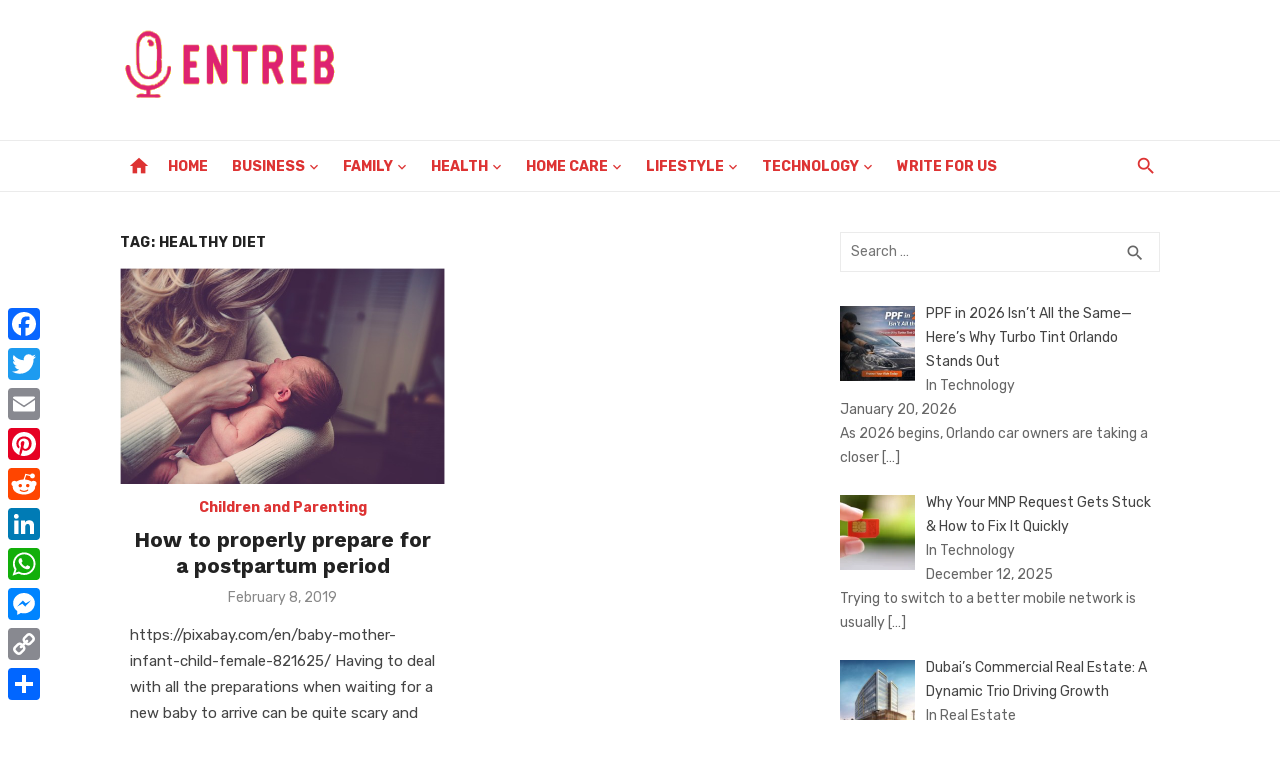

--- FILE ---
content_type: text/html; charset=UTF-8
request_url: https://entreb.com/tag/healthy-diet/
body_size: 16617
content:
<!DOCTYPE html>
<html lang="en-US">
<head>
	<meta charset="UTF-8">
	<meta name="viewport" content="width=device-width, initial-scale=1">
	<link rel="profile" href="https://gmpg.org/xfn/11">
		<meta name='robots' content='index, follow, max-image-preview:large, max-snippet:-1, max-video-preview:-1' />

	<!-- This site is optimized with the Yoast SEO plugin v26.7 - https://yoast.com/wordpress/plugins/seo/ -->
	<title>healthy diet Archives - Entreb.com</title>
	<link rel="canonical" href="https://entreb.com/tag/healthy-diet/" />
	<meta property="og:locale" content="en_US" />
	<meta property="og:type" content="article" />
	<meta property="og:title" content="healthy diet Archives - Entreb.com" />
	<meta property="og:url" content="https://entreb.com/tag/healthy-diet/" />
	<meta property="og:site_name" content="Entreb.com" />
	<meta name="twitter:card" content="summary_large_image" />
	<script type="application/ld+json" class="yoast-schema-graph">{"@context":"https://schema.org","@graph":[{"@type":"CollectionPage","@id":"https://entreb.com/tag/healthy-diet/","url":"https://entreb.com/tag/healthy-diet/","name":"healthy diet Archives - Entreb.com","isPartOf":{"@id":"https://entreb.com/#website"},"primaryImageOfPage":{"@id":"https://entreb.com/tag/healthy-diet/#primaryimage"},"image":{"@id":"https://entreb.com/tag/healthy-diet/#primaryimage"},"thumbnailUrl":"https://entreb.com/wp-content/uploads/2019/02/Screen-Shot-2019-02-08-at-2.05.04-PM.png","breadcrumb":{"@id":"https://entreb.com/tag/healthy-diet/#breadcrumb"},"inLanguage":"en-US"},{"@type":"ImageObject","inLanguage":"en-US","@id":"https://entreb.com/tag/healthy-diet/#primaryimage","url":"https://entreb.com/wp-content/uploads/2019/02/Screen-Shot-2019-02-08-at-2.05.04-PM.png","contentUrl":"https://entreb.com/wp-content/uploads/2019/02/Screen-Shot-2019-02-08-at-2.05.04-PM.png","width":587,"height":391,"caption":"How to properly prepare for a postpartum period"},{"@type":"BreadcrumbList","@id":"https://entreb.com/tag/healthy-diet/#breadcrumb","itemListElement":[{"@type":"ListItem","position":1,"name":"Home","item":"https://entreb.com/"},{"@type":"ListItem","position":2,"name":"healthy diet"}]},{"@type":"WebSite","@id":"https://entreb.com/#website","url":"https://entreb.com/","name":"Entreb.com","description":"","publisher":{"@id":"https://entreb.com/#organization"},"potentialAction":[{"@type":"SearchAction","target":{"@type":"EntryPoint","urlTemplate":"https://entreb.com/?s={search_term_string}"},"query-input":{"@type":"PropertyValueSpecification","valueRequired":true,"valueName":"search_term_string"}}],"inLanguage":"en-US"},{"@type":"Organization","@id":"https://entreb.com/#organization","name":"Entreb.com","url":"https://entreb.com/","logo":{"@type":"ImageObject","inLanguage":"en-US","@id":"https://entreb.com/#/schema/logo/image/","url":"https://entreb.com/wp-content/uploads/2024/08/entreb-logo-1.png","contentUrl":"https://entreb.com/wp-content/uploads/2024/08/entreb-logo-1.png","width":251,"height":86,"caption":"Entreb.com"},"image":{"@id":"https://entreb.com/#/schema/logo/image/"}}]}</script>
	<!-- / Yoast SEO plugin. -->


<link rel='dns-prefetch' href='//static.addtoany.com' />
<link rel='dns-prefetch' href='//fonts.googleapis.com' />
<link href='https://fonts.gstatic.com' crossorigin rel='preconnect' />
<link rel="alternate" type="application/rss+xml" title="Entreb.com &raquo; Feed" href="https://entreb.com/feed/" />
<script type="af713a18f1f113ccebdb9a95-text/javascript" id="wpp-js" src="https://entreb.com/wp-content/plugins/wordpress-popular-posts/assets/js/wpp.min.js?ver=7.3.6" data-sampling="0" data-sampling-rate="100" data-api-url="https://entreb.com/wp-json/wordpress-popular-posts" data-post-id="0" data-token="96d3407be8" data-lang="0" data-debug="0"></script>
<link rel="alternate" type="application/rss+xml" title="Entreb.com &raquo; healthy diet Tag Feed" href="https://entreb.com/tag/healthy-diet/feed/" />
<style id='wp-img-auto-sizes-contain-inline-css' type='text/css'>
img:is([sizes=auto i],[sizes^="auto," i]){contain-intrinsic-size:3000px 1500px}
/*# sourceURL=wp-img-auto-sizes-contain-inline-css */
</style>
<style id='wp-emoji-styles-inline-css' type='text/css'>

	img.wp-smiley, img.emoji {
		display: inline !important;
		border: none !important;
		box-shadow: none !important;
		height: 1em !important;
		width: 1em !important;
		margin: 0 0.07em !important;
		vertical-align: -0.1em !important;
		background: none !important;
		padding: 0 !important;
	}
/*# sourceURL=wp-emoji-styles-inline-css */
</style>
<style id='wp-block-library-inline-css' type='text/css'>
:root{--wp-block-synced-color:#7a00df;--wp-block-synced-color--rgb:122,0,223;--wp-bound-block-color:var(--wp-block-synced-color);--wp-editor-canvas-background:#ddd;--wp-admin-theme-color:#007cba;--wp-admin-theme-color--rgb:0,124,186;--wp-admin-theme-color-darker-10:#006ba1;--wp-admin-theme-color-darker-10--rgb:0,107,160.5;--wp-admin-theme-color-darker-20:#005a87;--wp-admin-theme-color-darker-20--rgb:0,90,135;--wp-admin-border-width-focus:2px}@media (min-resolution:192dpi){:root{--wp-admin-border-width-focus:1.5px}}.wp-element-button{cursor:pointer}:root .has-very-light-gray-background-color{background-color:#eee}:root .has-very-dark-gray-background-color{background-color:#313131}:root .has-very-light-gray-color{color:#eee}:root .has-very-dark-gray-color{color:#313131}:root .has-vivid-green-cyan-to-vivid-cyan-blue-gradient-background{background:linear-gradient(135deg,#00d084,#0693e3)}:root .has-purple-crush-gradient-background{background:linear-gradient(135deg,#34e2e4,#4721fb 50%,#ab1dfe)}:root .has-hazy-dawn-gradient-background{background:linear-gradient(135deg,#faaca8,#dad0ec)}:root .has-subdued-olive-gradient-background{background:linear-gradient(135deg,#fafae1,#67a671)}:root .has-atomic-cream-gradient-background{background:linear-gradient(135deg,#fdd79a,#004a59)}:root .has-nightshade-gradient-background{background:linear-gradient(135deg,#330968,#31cdcf)}:root .has-midnight-gradient-background{background:linear-gradient(135deg,#020381,#2874fc)}:root{--wp--preset--font-size--normal:16px;--wp--preset--font-size--huge:42px}.has-regular-font-size{font-size:1em}.has-larger-font-size{font-size:2.625em}.has-normal-font-size{font-size:var(--wp--preset--font-size--normal)}.has-huge-font-size{font-size:var(--wp--preset--font-size--huge)}.has-text-align-center{text-align:center}.has-text-align-left{text-align:left}.has-text-align-right{text-align:right}.has-fit-text{white-space:nowrap!important}#end-resizable-editor-section{display:none}.aligncenter{clear:both}.items-justified-left{justify-content:flex-start}.items-justified-center{justify-content:center}.items-justified-right{justify-content:flex-end}.items-justified-space-between{justify-content:space-between}.screen-reader-text{border:0;clip-path:inset(50%);height:1px;margin:-1px;overflow:hidden;padding:0;position:absolute;width:1px;word-wrap:normal!important}.screen-reader-text:focus{background-color:#ddd;clip-path:none;color:#444;display:block;font-size:1em;height:auto;left:5px;line-height:normal;padding:15px 23px 14px;text-decoration:none;top:5px;width:auto;z-index:100000}html :where(.has-border-color){border-style:solid}html :where([style*=border-top-color]){border-top-style:solid}html :where([style*=border-right-color]){border-right-style:solid}html :where([style*=border-bottom-color]){border-bottom-style:solid}html :where([style*=border-left-color]){border-left-style:solid}html :where([style*=border-width]){border-style:solid}html :where([style*=border-top-width]){border-top-style:solid}html :where([style*=border-right-width]){border-right-style:solid}html :where([style*=border-bottom-width]){border-bottom-style:solid}html :where([style*=border-left-width]){border-left-style:solid}html :where(img[class*=wp-image-]){height:auto;max-width:100%}:where(figure){margin:0 0 1em}html :where(.is-position-sticky){--wp-admin--admin-bar--position-offset:var(--wp-admin--admin-bar--height,0px)}@media screen and (max-width:600px){html :where(.is-position-sticky){--wp-admin--admin-bar--position-offset:0px}}

/*# sourceURL=wp-block-library-inline-css */
</style><style id='global-styles-inline-css' type='text/css'>
:root{--wp--preset--aspect-ratio--square: 1;--wp--preset--aspect-ratio--4-3: 4/3;--wp--preset--aspect-ratio--3-4: 3/4;--wp--preset--aspect-ratio--3-2: 3/2;--wp--preset--aspect-ratio--2-3: 2/3;--wp--preset--aspect-ratio--16-9: 16/9;--wp--preset--aspect-ratio--9-16: 9/16;--wp--preset--color--black: #000000;--wp--preset--color--cyan-bluish-gray: #abb8c3;--wp--preset--color--white: #ffffff;--wp--preset--color--pale-pink: #f78da7;--wp--preset--color--vivid-red: #cf2e2e;--wp--preset--color--luminous-vivid-orange: #ff6900;--wp--preset--color--luminous-vivid-amber: #fcb900;--wp--preset--color--light-green-cyan: #7bdcb5;--wp--preset--color--vivid-green-cyan: #00d084;--wp--preset--color--pale-cyan-blue: #8ed1fc;--wp--preset--color--vivid-cyan-blue: #0693e3;--wp--preset--color--vivid-purple: #9b51e0;--wp--preset--color--dark-gray: #222222;--wp--preset--color--medium-gray: #444444;--wp--preset--color--light-gray: #888888;--wp--preset--color--accent: #dd3333;--wp--preset--gradient--vivid-cyan-blue-to-vivid-purple: linear-gradient(135deg,rgb(6,147,227) 0%,rgb(155,81,224) 100%);--wp--preset--gradient--light-green-cyan-to-vivid-green-cyan: linear-gradient(135deg,rgb(122,220,180) 0%,rgb(0,208,130) 100%);--wp--preset--gradient--luminous-vivid-amber-to-luminous-vivid-orange: linear-gradient(135deg,rgb(252,185,0) 0%,rgb(255,105,0) 100%);--wp--preset--gradient--luminous-vivid-orange-to-vivid-red: linear-gradient(135deg,rgb(255,105,0) 0%,rgb(207,46,46) 100%);--wp--preset--gradient--very-light-gray-to-cyan-bluish-gray: linear-gradient(135deg,rgb(238,238,238) 0%,rgb(169,184,195) 100%);--wp--preset--gradient--cool-to-warm-spectrum: linear-gradient(135deg,rgb(74,234,220) 0%,rgb(151,120,209) 20%,rgb(207,42,186) 40%,rgb(238,44,130) 60%,rgb(251,105,98) 80%,rgb(254,248,76) 100%);--wp--preset--gradient--blush-light-purple: linear-gradient(135deg,rgb(255,206,236) 0%,rgb(152,150,240) 100%);--wp--preset--gradient--blush-bordeaux: linear-gradient(135deg,rgb(254,205,165) 0%,rgb(254,45,45) 50%,rgb(107,0,62) 100%);--wp--preset--gradient--luminous-dusk: linear-gradient(135deg,rgb(255,203,112) 0%,rgb(199,81,192) 50%,rgb(65,88,208) 100%);--wp--preset--gradient--pale-ocean: linear-gradient(135deg,rgb(255,245,203) 0%,rgb(182,227,212) 50%,rgb(51,167,181) 100%);--wp--preset--gradient--electric-grass: linear-gradient(135deg,rgb(202,248,128) 0%,rgb(113,206,126) 100%);--wp--preset--gradient--midnight: linear-gradient(135deg,rgb(2,3,129) 0%,rgb(40,116,252) 100%);--wp--preset--font-size--small: 14px;--wp--preset--font-size--medium: 18px;--wp--preset--font-size--large: 20px;--wp--preset--font-size--x-large: 32px;--wp--preset--font-size--normal: 16px;--wp--preset--font-size--larger: 24px;--wp--preset--font-size--huge: 48px;--wp--preset--spacing--20: 0.44rem;--wp--preset--spacing--30: 0.67rem;--wp--preset--spacing--40: 1rem;--wp--preset--spacing--50: 1.5rem;--wp--preset--spacing--60: 2.25rem;--wp--preset--spacing--70: 3.38rem;--wp--preset--spacing--80: 5.06rem;--wp--preset--shadow--natural: 6px 6px 9px rgba(0, 0, 0, 0.2);--wp--preset--shadow--deep: 12px 12px 50px rgba(0, 0, 0, 0.4);--wp--preset--shadow--sharp: 6px 6px 0px rgba(0, 0, 0, 0.2);--wp--preset--shadow--outlined: 6px 6px 0px -3px rgb(255, 255, 255), 6px 6px rgb(0, 0, 0);--wp--preset--shadow--crisp: 6px 6px 0px rgb(0, 0, 0);}:root { --wp--style--global--content-size: 760px;--wp--style--global--wide-size: 1140px; }:where(body) { margin: 0; }.wp-site-blocks > .alignleft { float: left; margin-right: 2em; }.wp-site-blocks > .alignright { float: right; margin-left: 2em; }.wp-site-blocks > .aligncenter { justify-content: center; margin-left: auto; margin-right: auto; }:where(.wp-site-blocks) > * { margin-block-start: 20px; margin-block-end: 0; }:where(.wp-site-blocks) > :first-child { margin-block-start: 0; }:where(.wp-site-blocks) > :last-child { margin-block-end: 0; }:root { --wp--style--block-gap: 20px; }:root :where(.is-layout-flow) > :first-child{margin-block-start: 0;}:root :where(.is-layout-flow) > :last-child{margin-block-end: 0;}:root :where(.is-layout-flow) > *{margin-block-start: 20px;margin-block-end: 0;}:root :where(.is-layout-constrained) > :first-child{margin-block-start: 0;}:root :where(.is-layout-constrained) > :last-child{margin-block-end: 0;}:root :where(.is-layout-constrained) > *{margin-block-start: 20px;margin-block-end: 0;}:root :where(.is-layout-flex){gap: 20px;}:root :where(.is-layout-grid){gap: 20px;}.is-layout-flow > .alignleft{float: left;margin-inline-start: 0;margin-inline-end: 2em;}.is-layout-flow > .alignright{float: right;margin-inline-start: 2em;margin-inline-end: 0;}.is-layout-flow > .aligncenter{margin-left: auto !important;margin-right: auto !important;}.is-layout-constrained > .alignleft{float: left;margin-inline-start: 0;margin-inline-end: 2em;}.is-layout-constrained > .alignright{float: right;margin-inline-start: 2em;margin-inline-end: 0;}.is-layout-constrained > .aligncenter{margin-left: auto !important;margin-right: auto !important;}.is-layout-constrained > :where(:not(.alignleft):not(.alignright):not(.alignfull)){max-width: var(--wp--style--global--content-size);margin-left: auto !important;margin-right: auto !important;}.is-layout-constrained > .alignwide{max-width: var(--wp--style--global--wide-size);}body .is-layout-flex{display: flex;}.is-layout-flex{flex-wrap: wrap;align-items: center;}.is-layout-flex > :is(*, div){margin: 0;}body .is-layout-grid{display: grid;}.is-layout-grid > :is(*, div){margin: 0;}body{color: #444;font-family: Rubik, -apple-system, BlinkMacSystemFont, Segoe UI, Roboto, Oxygen-Sans, Ubuntu, Cantarell, Helvetica Neue, sans-serif;font-size: 16px;line-height: 1.75;padding-top: 0px;padding-right: 0px;padding-bottom: 0px;padding-left: 0px;}a:where(:not(.wp-element-button)){text-decoration: underline;}h1, h2, h3, h4, h5, h6{color: #222;font-family: Work Sans, -apple-system, BlinkMacSystemFont, Segoe UI, Roboto, Oxygen-Sans, Ubuntu, Cantarell, Helvetica Neue, sans-serif;}:root :where(.wp-element-button, .wp-block-button__link){background-color: #222;border-radius: 2px;border-width: 0;color: #fff;font-family: inherit;font-size: inherit;font-style: inherit;font-weight: inherit;letter-spacing: inherit;line-height: inherit;padding-top: 6px;padding-right: 20px;padding-bottom: 6px;padding-left: 20px;text-decoration: none;text-transform: inherit;}.has-black-color{color: var(--wp--preset--color--black) !important;}.has-cyan-bluish-gray-color{color: var(--wp--preset--color--cyan-bluish-gray) !important;}.has-white-color{color: var(--wp--preset--color--white) !important;}.has-pale-pink-color{color: var(--wp--preset--color--pale-pink) !important;}.has-vivid-red-color{color: var(--wp--preset--color--vivid-red) !important;}.has-luminous-vivid-orange-color{color: var(--wp--preset--color--luminous-vivid-orange) !important;}.has-luminous-vivid-amber-color{color: var(--wp--preset--color--luminous-vivid-amber) !important;}.has-light-green-cyan-color{color: var(--wp--preset--color--light-green-cyan) !important;}.has-vivid-green-cyan-color{color: var(--wp--preset--color--vivid-green-cyan) !important;}.has-pale-cyan-blue-color{color: var(--wp--preset--color--pale-cyan-blue) !important;}.has-vivid-cyan-blue-color{color: var(--wp--preset--color--vivid-cyan-blue) !important;}.has-vivid-purple-color{color: var(--wp--preset--color--vivid-purple) !important;}.has-dark-gray-color{color: var(--wp--preset--color--dark-gray) !important;}.has-medium-gray-color{color: var(--wp--preset--color--medium-gray) !important;}.has-light-gray-color{color: var(--wp--preset--color--light-gray) !important;}.has-accent-color{color: var(--wp--preset--color--accent) !important;}.has-black-background-color{background-color: var(--wp--preset--color--black) !important;}.has-cyan-bluish-gray-background-color{background-color: var(--wp--preset--color--cyan-bluish-gray) !important;}.has-white-background-color{background-color: var(--wp--preset--color--white) !important;}.has-pale-pink-background-color{background-color: var(--wp--preset--color--pale-pink) !important;}.has-vivid-red-background-color{background-color: var(--wp--preset--color--vivid-red) !important;}.has-luminous-vivid-orange-background-color{background-color: var(--wp--preset--color--luminous-vivid-orange) !important;}.has-luminous-vivid-amber-background-color{background-color: var(--wp--preset--color--luminous-vivid-amber) !important;}.has-light-green-cyan-background-color{background-color: var(--wp--preset--color--light-green-cyan) !important;}.has-vivid-green-cyan-background-color{background-color: var(--wp--preset--color--vivid-green-cyan) !important;}.has-pale-cyan-blue-background-color{background-color: var(--wp--preset--color--pale-cyan-blue) !important;}.has-vivid-cyan-blue-background-color{background-color: var(--wp--preset--color--vivid-cyan-blue) !important;}.has-vivid-purple-background-color{background-color: var(--wp--preset--color--vivid-purple) !important;}.has-dark-gray-background-color{background-color: var(--wp--preset--color--dark-gray) !important;}.has-medium-gray-background-color{background-color: var(--wp--preset--color--medium-gray) !important;}.has-light-gray-background-color{background-color: var(--wp--preset--color--light-gray) !important;}.has-accent-background-color{background-color: var(--wp--preset--color--accent) !important;}.has-black-border-color{border-color: var(--wp--preset--color--black) !important;}.has-cyan-bluish-gray-border-color{border-color: var(--wp--preset--color--cyan-bluish-gray) !important;}.has-white-border-color{border-color: var(--wp--preset--color--white) !important;}.has-pale-pink-border-color{border-color: var(--wp--preset--color--pale-pink) !important;}.has-vivid-red-border-color{border-color: var(--wp--preset--color--vivid-red) !important;}.has-luminous-vivid-orange-border-color{border-color: var(--wp--preset--color--luminous-vivid-orange) !important;}.has-luminous-vivid-amber-border-color{border-color: var(--wp--preset--color--luminous-vivid-amber) !important;}.has-light-green-cyan-border-color{border-color: var(--wp--preset--color--light-green-cyan) !important;}.has-vivid-green-cyan-border-color{border-color: var(--wp--preset--color--vivid-green-cyan) !important;}.has-pale-cyan-blue-border-color{border-color: var(--wp--preset--color--pale-cyan-blue) !important;}.has-vivid-cyan-blue-border-color{border-color: var(--wp--preset--color--vivid-cyan-blue) !important;}.has-vivid-purple-border-color{border-color: var(--wp--preset--color--vivid-purple) !important;}.has-dark-gray-border-color{border-color: var(--wp--preset--color--dark-gray) !important;}.has-medium-gray-border-color{border-color: var(--wp--preset--color--medium-gray) !important;}.has-light-gray-border-color{border-color: var(--wp--preset--color--light-gray) !important;}.has-accent-border-color{border-color: var(--wp--preset--color--accent) !important;}.has-vivid-cyan-blue-to-vivid-purple-gradient-background{background: var(--wp--preset--gradient--vivid-cyan-blue-to-vivid-purple) !important;}.has-light-green-cyan-to-vivid-green-cyan-gradient-background{background: var(--wp--preset--gradient--light-green-cyan-to-vivid-green-cyan) !important;}.has-luminous-vivid-amber-to-luminous-vivid-orange-gradient-background{background: var(--wp--preset--gradient--luminous-vivid-amber-to-luminous-vivid-orange) !important;}.has-luminous-vivid-orange-to-vivid-red-gradient-background{background: var(--wp--preset--gradient--luminous-vivid-orange-to-vivid-red) !important;}.has-very-light-gray-to-cyan-bluish-gray-gradient-background{background: var(--wp--preset--gradient--very-light-gray-to-cyan-bluish-gray) !important;}.has-cool-to-warm-spectrum-gradient-background{background: var(--wp--preset--gradient--cool-to-warm-spectrum) !important;}.has-blush-light-purple-gradient-background{background: var(--wp--preset--gradient--blush-light-purple) !important;}.has-blush-bordeaux-gradient-background{background: var(--wp--preset--gradient--blush-bordeaux) !important;}.has-luminous-dusk-gradient-background{background: var(--wp--preset--gradient--luminous-dusk) !important;}.has-pale-ocean-gradient-background{background: var(--wp--preset--gradient--pale-ocean) !important;}.has-electric-grass-gradient-background{background: var(--wp--preset--gradient--electric-grass) !important;}.has-midnight-gradient-background{background: var(--wp--preset--gradient--midnight) !important;}.has-small-font-size{font-size: var(--wp--preset--font-size--small) !important;}.has-medium-font-size{font-size: var(--wp--preset--font-size--medium) !important;}.has-large-font-size{font-size: var(--wp--preset--font-size--large) !important;}.has-x-large-font-size{font-size: var(--wp--preset--font-size--x-large) !important;}.has-normal-font-size{font-size: var(--wp--preset--font-size--normal) !important;}.has-larger-font-size{font-size: var(--wp--preset--font-size--larger) !important;}.has-huge-font-size{font-size: var(--wp--preset--font-size--huge) !important;}
/*# sourceURL=global-styles-inline-css */
</style>

<link rel='stylesheet' id='ez-toc-css' href='https://entreb.com/wp-content/plugins/easy-table-of-contents/assets/css/screen.min.css?ver=2.0.80' type='text/css' media='all' />
<style id='ez-toc-inline-css' type='text/css'>
div#ez-toc-container .ez-toc-title {font-size: 120%;}div#ez-toc-container .ez-toc-title {font-weight: 500;}div#ez-toc-container ul li , div#ez-toc-container ul li a {font-size: 95%;}div#ez-toc-container ul li , div#ez-toc-container ul li a {font-weight: 500;}div#ez-toc-container nav ul ul li {font-size: 90%;}.ez-toc-box-title {font-weight: bold; margin-bottom: 10px; text-align: center; text-transform: uppercase; letter-spacing: 1px; color: #666; padding-bottom: 5px;position:absolute;top:-4%;left:5%;background-color: inherit;transition: top 0.3s ease;}.ez-toc-box-title.toc-closed {top:-25%;}
/*# sourceURL=ez-toc-inline-css */
</style>
<link rel='stylesheet' id='wordpress-popular-posts-css-css' href='https://entreb.com/wp-content/plugins/wordpress-popular-posts/assets/css/wpp.css?ver=7.3.6' type='text/css' media='all' />
<link rel='stylesheet' id='short-news-fonts-css' href='https://fonts.googleapis.com/css?family=Work+Sans%3A400%2C700%2C900%2C400italic%7CRubik%3A400%2C700%2C400italic%2C700italic&#038;subset=latin%2Clatin-ext&#038;display=fallback' type='text/css' media='all' />
<link rel='stylesheet' id='short-news-style-css' href='https://entreb.com/wp-content/themes/short-news/style.css?ver=1.1.7' type='text/css' media='all' />
<style id='short-news-style-inline-css' type='text/css'>

		a, .site-title a:hover, .entry-title a:hover, .main-navigation ul ul li:hover > a, .widget a:hover, .widget_recent_comments a,
		blockquote:before, .cat-links a, .comment-metadata .comment-edit-link, .standard-post .read-more:hover,
		.posts-navigation a:hover, .post-navigation a:hover .meta-nav, .post-navigation a:hover .post-title,
		.author-link a:hover, .entry-content .has-accent-color {
		color: #dd3333;
		}
		button, input[type='button'], input[type='reset'], input[type='submit'], .main-navigation > ul > li.current-menu-item:after,
		.sidebar .widget_tag_cloud a:hover, .single .cat-links a, .entry-meta-top .comments-link > span:hover, .entry-meta-top .comments-link > a:hover,
		.standard-post .read-more:after, .newsticker .news-dot, .pagination .current, .pagination .page-numbers:hover,
		.featured-post-header .cat-links a:hover, .post-edit-link, .reply a, #sb_instagram .sbi_follow_btn a, .entry-content .has-accent-background-color {
		background-color: #dd3333;
		}
		.entry-meta-top .comments-link > a:hover:after, .entry-meta-top .comments-link > span:hover:after {border-top-color: #dd3333;}
/*# sourceURL=short-news-style-inline-css */
</style>
<link rel='stylesheet' id='short-news-social-icons-css' href='https://entreb.com/wp-content/themes/short-news/assets/css/social-icons.css?ver=1.0.0' type='text/css' media='all' />
<link rel='stylesheet' id='recent-posts-widget-with-thumbnails-public-style-css' href='https://entreb.com/wp-content/plugins/recent-posts-widget-with-thumbnails/public.css?ver=7.1.1' type='text/css' media='all' />
<link rel='stylesheet' id='addtoany-css' href='https://entreb.com/wp-content/plugins/add-to-any/addtoany.min.css?ver=1.16' type='text/css' media='all' />
<style id='addtoany-inline-css' type='text/css'>
@media screen and (max-width:980px){
.a2a_floating_style.a2a_vertical_style{display:none;}
}
/*# sourceURL=addtoany-inline-css */
</style>
<script type="af713a18f1f113ccebdb9a95-text/javascript" id="addtoany-core-js-before">
/* <![CDATA[ */
window.a2a_config=window.a2a_config||{};a2a_config.callbacks=[];a2a_config.overlays=[];a2a_config.templates={};

//# sourceURL=addtoany-core-js-before
/* ]]> */
</script>
<script type="af713a18f1f113ccebdb9a95-text/javascript" defer src="https://static.addtoany.com/menu/page.js" id="addtoany-core-js"></script>
<script type="af713a18f1f113ccebdb9a95-text/javascript" src="https://entreb.com/wp-includes/js/jquery/jquery.min.js?ver=3.7.1" id="jquery-core-js"></script>
<script type="af713a18f1f113ccebdb9a95-text/javascript" src="https://entreb.com/wp-includes/js/jquery/jquery-migrate.min.js?ver=3.4.1" id="jquery-migrate-js"></script>
<script type="af713a18f1f113ccebdb9a95-text/javascript" defer src="https://entreb.com/wp-content/plugins/add-to-any/addtoany.min.js?ver=1.1" id="addtoany-jquery-js"></script>
<link rel="https://api.w.org/" href="https://entreb.com/wp-json/" /><link rel="alternate" title="JSON" type="application/json" href="https://entreb.com/wp-json/wp/v2/tags/160" /><link rel="EditURI" type="application/rsd+xml" title="RSD" href="https://entreb.com/xmlrpc.php?rsd" />
<meta name="generator" content="WordPress 6.9" />
            <style id="wpp-loading-animation-styles">@-webkit-keyframes bgslide{from{background-position-x:0}to{background-position-x:-200%}}@keyframes bgslide{from{background-position-x:0}to{background-position-x:-200%}}.wpp-widget-block-placeholder,.wpp-shortcode-placeholder{margin:0 auto;width:60px;height:3px;background:#dd3737;background:linear-gradient(90deg,#dd3737 0%,#571313 10%,#dd3737 100%);background-size:200% auto;border-radius:3px;-webkit-animation:bgslide 1s infinite linear;animation:bgslide 1s infinite linear}</style>
            
<!-- BEGIN Clicky Analytics v2.2.4 Tracking - https://wordpress.org/plugins/clicky-analytics/ -->
<script type="af713a18f1f113ccebdb9a95-text/javascript">
  var clicky_custom = clicky_custom || {};
  clicky_custom.outbound_pattern = ['/go/','/out/'];
</script>

<script async src="//static.getclicky.com/101159232.js" type="af713a18f1f113ccebdb9a95-text/javascript"></script>

<!-- END Clicky Analytics v2.2.4 Tracking -->

<!-- Google Tag Manager -->
<script type="af713a18f1f113ccebdb9a95-text/javascript">(function(w,d,s,l,i){w[l]=w[l]||[];w[l].push({'gtm.start':
new Date().getTime(),event:'gtm.js'});var f=d.getElementsByTagName(s)[0],
j=d.createElement(s),dl=l!='dataLayer'?'&l='+l:'';j.async=true;j.src=
'https://www.googletagmanager.com/gtm.js?id='+i+dl;f.parentNode.insertBefore(j,f);
})(window,document,'script','dataLayer','GTM-TLR42K7');</script>
<!-- End Google Tag Manager --><link rel="icon" href="https://entreb.com/wp-content/uploads/2024/08/entreb-logo-2-1.png" sizes="32x32" />
<link rel="icon" href="https://entreb.com/wp-content/uploads/2024/08/entreb-logo-2-1.png" sizes="192x192" />
<link rel="apple-touch-icon" href="https://entreb.com/wp-content/uploads/2024/08/entreb-logo-2-1.png" />
<meta name="msapplication-TileImage" content="https://entreb.com/wp-content/uploads/2024/08/entreb-logo-2-1.png" />
		<style type="text/css" id="wp-custom-css">
			.site-title, .site-description {
    position: relative !important;
    clip: unset !important;
}
.header-bottom {
    background: transparent !important;
    border-top: 1px solid rgba(0, 0, 0, .08);
    border-bottom: 1px solid rgba(0, 0, 0, .08);
}
.site-credits p, .main-navigation > ul > li > a, .search-popup-button, .home-icon a {
    color: #dd3333 !important;
}		</style>
		</head>
<body class="archive tag tag-healthy-diet tag-160 wp-custom-logo wp-embed-responsive wp-theme-short-news group-blog hfeed header-style-1 site-fullwidth content-sidebar" >
<!-- Google Tag Manager (noscript) -->
<noscript><iframe src="https://www.googletagmanager.com/ns.html?id=GTM-TLR42K7"
height="0" width="0" style="display:none;visibility:hidden"></iframe></noscript>
<!-- End Google Tag Manager (noscript) -->

<a class="skip-link screen-reader-text" href="#content">Skip to content</a>
<div id="page" class="site">

	<header id="masthead" class="site-header" role="banner">
			
			
	<div class="header-middle header-title-left ">
		<div class="container flex-container">
			<div class="site-branding">
				<p class="site-title site-logo"><a href="https://entreb.com/" class="custom-logo-link" rel="home"><img width="251" height="86" src="https://entreb.com/wp-content/uploads/2024/08/entreb-logo-1.png" class="custom-logo" alt="entreb logo" decoding="async" /></a></p>			</div>
					</div>
	</div>
	
	<div class="header-bottom menu-left">
		<div class="container">
			<div class="row">
				<div class="col-12">
				<div class="home-icon"><a href="https://entreb.com/" rel="home"><i class="material-icons">home</i></a></div>
	<nav id="site-navigation" class="main-navigation" role="navigation" aria-label="Main Menu">
		<ul id="main-menu" class="main-menu"><li id="menu-item-8" class="menu-item menu-item-type-custom menu-item-object-custom menu-item-home menu-item-8"><a href="https://entreb.com/">Home</a></li>
<li id="menu-item-49" class="menu-item menu-item-type-taxonomy menu-item-object-category menu-item-has-children menu-item-49"><a href="https://entreb.com/category/business/">Business</a>
<ul class="sub-menu">
	<li id="menu-item-116" class="menu-item menu-item-type-taxonomy menu-item-object-category menu-item-116"><a href="https://entreb.com/category/business/career-development/">Career and Development</a></li>
	<li id="menu-item-32" class="menu-item menu-item-type-taxonomy menu-item-object-category menu-item-32"><a href="https://entreb.com/category/finance/">Finance</a></li>
	<li id="menu-item-125" class="menu-item menu-item-type-taxonomy menu-item-object-category menu-item-125"><a href="https://entreb.com/category/business/industrial/">Industrial</a></li>
	<li id="menu-item-62" class="menu-item menu-item-type-taxonomy menu-item-object-category menu-item-62"><a href="https://entreb.com/category/business/media-marketing/">Media and Marketing</a></li>
	<li id="menu-item-80" class="menu-item menu-item-type-taxonomy menu-item-object-category menu-item-80"><a href="https://entreb.com/category/real-estate/">Real Estate</a></li>
</ul>
</li>
<li id="menu-item-9" class="menu-item menu-item-type-taxonomy menu-item-object-category menu-item-has-children menu-item-9"><a href="https://entreb.com/category/family/">Family</a>
<ul class="sub-menu">
	<li id="menu-item-10" class="menu-item menu-item-type-taxonomy menu-item-object-category menu-item-10"><a href="https://entreb.com/category/family/children-parenting/">Children and Parenting</a></li>
	<li id="menu-item-56" class="menu-item menu-item-type-taxonomy menu-item-object-category menu-item-56"><a href="https://entreb.com/category/family/elderly-seniors/">Elderly and Seniors</a></li>
	<li id="menu-item-37" class="menu-item menu-item-type-taxonomy menu-item-object-category menu-item-37"><a href="https://entreb.com/category/family/pets/">Pets</a></li>
</ul>
</li>
<li id="menu-item-68" class="menu-item menu-item-type-taxonomy menu-item-object-category menu-item-has-children menu-item-68"><a href="https://entreb.com/category/health/">Health</a>
<ul class="sub-menu">
	<li id="menu-item-69" class="menu-item menu-item-type-taxonomy menu-item-object-category menu-item-69"><a href="https://entreb.com/category/health/hormones/">Hormones</a></li>
	<li id="menu-item-141" class="menu-item menu-item-type-taxonomy menu-item-object-category menu-item-has-children menu-item-141"><a href="https://entreb.com/category/sports/">Sports</a>
	<ul class="sub-menu">
		<li id="menu-item-142" class="menu-item menu-item-type-taxonomy menu-item-object-category menu-item-142"><a href="https://entreb.com/category/sports/swimming/">Swimming</a></li>
	</ul>
</li>
</ul>
</li>
<li id="menu-item-73" class="menu-item menu-item-type-taxonomy menu-item-object-category menu-item-has-children menu-item-73"><a href="https://entreb.com/category/home-care/">Home Care</a>
<ul class="sub-menu">
	<li id="menu-item-185" class="menu-item menu-item-type-taxonomy menu-item-object-category menu-item-185"><a href="https://entreb.com/category/home-care/cleaning/">Cleaning</a></li>
	<li id="menu-item-74" class="menu-item menu-item-type-taxonomy menu-item-object-category menu-item-74"><a href="https://entreb.com/category/home-care/kitchen/">Kitchen</a></li>
	<li id="menu-item-101" class="menu-item menu-item-type-taxonomy menu-item-object-category menu-item-101"><a href="https://entreb.com/category/home-care/moving-organization/">Moving and Organization</a></li>
	<li id="menu-item-171" class="menu-item menu-item-type-taxonomy menu-item-object-category menu-item-171"><a href="https://entreb.com/category/home-care/professional-services/">Professional Services</a></li>
</ul>
</li>
<li id="menu-item-120" class="menu-item menu-item-type-taxonomy menu-item-object-category menu-item-has-children menu-item-120"><a href="https://entreb.com/category/lifestyle/">Lifestyle</a>
<ul class="sub-menu">
	<li id="menu-item-150" class="menu-item menu-item-type-taxonomy menu-item-object-category menu-item-150"><a href="https://entreb.com/category/automotive/">Automotive</a></li>
	<li id="menu-item-151" class="menu-item menu-item-type-taxonomy menu-item-object-category menu-item-151"><a href="https://entreb.com/category/lifestyle/law-and-legal/">Law and Legal</a></li>
	<li id="menu-item-121" class="menu-item menu-item-type-taxonomy menu-item-object-category menu-item-121"><a href="https://entreb.com/category/lifestyle/vaping-tobacco/">Vaping and Tobacco</a></li>
</ul>
</li>
<li id="menu-item-33" class="menu-item menu-item-type-taxonomy menu-item-object-category menu-item-has-children menu-item-33"><a href="https://entreb.com/category/technology/">Technology</a>
<ul class="sub-menu">
	<li id="menu-item-42" class="menu-item menu-item-type-taxonomy menu-item-object-category menu-item-42"><a href="https://entreb.com/category/technology/mobile-phone/">Mobile and Phone</a></li>
</ul>
</li>
<li id="menu-item-14" class="menu-item menu-item-type-post_type menu-item-object-page menu-item-14"><a href="https://entreb.com/write-for-us/">Write for Us</a></li>
</ul>	</nav>
<div class="search-popup"><span id="search-popup-button" class="search-popup-button"><i class="search-icon"></i></span>
<form role="search" method="get" class="search-form clear" action="https://entreb.com/">
	<label>
		<span class="screen-reader-text">Search for:</span>
		<input type="search" id="s" class="search-field" placeholder="Search &hellip;" value="" name="s" />
	</label>
	<button type="submit" class="search-submit">
		<i class="material-icons md-20 md-middle">search</i>
		<span class="screen-reader-text">Search</span>
	</button>
</form>
</div>				</div>
			</div>
		</div>
	</div>
		</header><!-- .site-header -->

	<div id="mobile-header" class="mobile-header">
		<div class="mobile-navbar">
			<div class="container">
				<div id="menu-toggle" on="tap:AMP.setState({ampmenu: !ampmenu})" class="menu-toggle" title="Menu">
					<span class="button-toggle"></span>
				</div>
				<div class="search-popup"><span id="search-popup-button" class="search-popup-button"><i class="search-icon"></i></span>
<form role="search" method="get" class="search-form clear" action="https://entreb.com/">
	<label>
		<span class="screen-reader-text">Search for:</span>
		<input type="search" id="s" class="search-field" placeholder="Search &hellip;" value="" name="s" />
	</label>
	<button type="submit" class="search-submit">
		<i class="material-icons md-20 md-middle">search</i>
		<span class="screen-reader-text">Search</span>
	</button>
</form>
</div>			</div>
		</div>
		
<nav id="mobile-navigation" [class]="ampmenu ? 'main-navigation mobile-navigation active' : 'main-navigation mobile-navigation'" class="main-navigation mobile-navigation" aria-label="Mobile Menu">
	<div class="mobile-navigation-wrapper">
		<ul id="mobile-menu" class="mobile-menu"><li class="menu-item menu-item-type-custom menu-item-object-custom menu-item-home menu-item-8"><a href="https://entreb.com/">Home</a></li>
<li class="menu-item menu-item-type-taxonomy menu-item-object-category menu-item-has-children menu-item-49"><a href="https://entreb.com/category/business/">Business</a><button class="dropdown-toggle" aria-expanded="false"><span class="screen-reader-text">Show sub menu</span></button>
<ul class="sub-menu">
	<li class="menu-item menu-item-type-taxonomy menu-item-object-category menu-item-116"><a href="https://entreb.com/category/business/career-development/">Career and Development</a></li>
	<li class="menu-item menu-item-type-taxonomy menu-item-object-category menu-item-32"><a href="https://entreb.com/category/finance/">Finance</a></li>
	<li class="menu-item menu-item-type-taxonomy menu-item-object-category menu-item-125"><a href="https://entreb.com/category/business/industrial/">Industrial</a></li>
	<li class="menu-item menu-item-type-taxonomy menu-item-object-category menu-item-62"><a href="https://entreb.com/category/business/media-marketing/">Media and Marketing</a></li>
	<li class="menu-item menu-item-type-taxonomy menu-item-object-category menu-item-80"><a href="https://entreb.com/category/real-estate/">Real Estate</a></li>
</ul>
</li>
<li class="menu-item menu-item-type-taxonomy menu-item-object-category menu-item-has-children menu-item-9"><a href="https://entreb.com/category/family/">Family</a><button class="dropdown-toggle" aria-expanded="false"><span class="screen-reader-text">Show sub menu</span></button>
<ul class="sub-menu">
	<li class="menu-item menu-item-type-taxonomy menu-item-object-category menu-item-10"><a href="https://entreb.com/category/family/children-parenting/">Children and Parenting</a></li>
	<li class="menu-item menu-item-type-taxonomy menu-item-object-category menu-item-56"><a href="https://entreb.com/category/family/elderly-seniors/">Elderly and Seniors</a></li>
	<li class="menu-item menu-item-type-taxonomy menu-item-object-category menu-item-37"><a href="https://entreb.com/category/family/pets/">Pets</a></li>
</ul>
</li>
<li class="menu-item menu-item-type-taxonomy menu-item-object-category menu-item-has-children menu-item-68"><a href="https://entreb.com/category/health/">Health</a><button class="dropdown-toggle" aria-expanded="false"><span class="screen-reader-text">Show sub menu</span></button>
<ul class="sub-menu">
	<li class="menu-item menu-item-type-taxonomy menu-item-object-category menu-item-69"><a href="https://entreb.com/category/health/hormones/">Hormones</a></li>
	<li class="menu-item menu-item-type-taxonomy menu-item-object-category menu-item-has-children menu-item-141"><a href="https://entreb.com/category/sports/">Sports</a><button class="dropdown-toggle" aria-expanded="false"><span class="screen-reader-text">Show sub menu</span></button>
	<ul class="sub-menu">
		<li class="menu-item menu-item-type-taxonomy menu-item-object-category menu-item-142"><a href="https://entreb.com/category/sports/swimming/">Swimming</a></li>
	</ul>
</li>
</ul>
</li>
<li class="menu-item menu-item-type-taxonomy menu-item-object-category menu-item-has-children menu-item-73"><a href="https://entreb.com/category/home-care/">Home Care</a><button class="dropdown-toggle" aria-expanded="false"><span class="screen-reader-text">Show sub menu</span></button>
<ul class="sub-menu">
	<li class="menu-item menu-item-type-taxonomy menu-item-object-category menu-item-185"><a href="https://entreb.com/category/home-care/cleaning/">Cleaning</a></li>
	<li class="menu-item menu-item-type-taxonomy menu-item-object-category menu-item-74"><a href="https://entreb.com/category/home-care/kitchen/">Kitchen</a></li>
	<li class="menu-item menu-item-type-taxonomy menu-item-object-category menu-item-101"><a href="https://entreb.com/category/home-care/moving-organization/">Moving and Organization</a></li>
	<li class="menu-item menu-item-type-taxonomy menu-item-object-category menu-item-171"><a href="https://entreb.com/category/home-care/professional-services/">Professional Services</a></li>
</ul>
</li>
<li class="menu-item menu-item-type-taxonomy menu-item-object-category menu-item-has-children menu-item-120"><a href="https://entreb.com/category/lifestyle/">Lifestyle</a><button class="dropdown-toggle" aria-expanded="false"><span class="screen-reader-text">Show sub menu</span></button>
<ul class="sub-menu">
	<li class="menu-item menu-item-type-taxonomy menu-item-object-category menu-item-150"><a href="https://entreb.com/category/automotive/">Automotive</a></li>
	<li class="menu-item menu-item-type-taxonomy menu-item-object-category menu-item-151"><a href="https://entreb.com/category/lifestyle/law-and-legal/">Law and Legal</a></li>
	<li class="menu-item menu-item-type-taxonomy menu-item-object-category menu-item-121"><a href="https://entreb.com/category/lifestyle/vaping-tobacco/">Vaping and Tobacco</a></li>
</ul>
</li>
<li class="menu-item menu-item-type-taxonomy menu-item-object-category menu-item-has-children menu-item-33"><a href="https://entreb.com/category/technology/">Technology</a><button class="dropdown-toggle" aria-expanded="false"><span class="screen-reader-text">Show sub menu</span></button>
<ul class="sub-menu">
	<li class="menu-item menu-item-type-taxonomy menu-item-object-category menu-item-42"><a href="https://entreb.com/category/technology/mobile-phone/">Mobile and Phone</a></li>
</ul>
</li>
<li class="menu-item menu-item-type-post_type menu-item-object-page menu-item-14"><a href="https://entreb.com/write-for-us/">Write for Us</a></li>
</ul>	</div>
</nav>
	</div>

	
	<div id="content" class="site-content">
		<div class="container">
			<div class="site-inner">
	
	
<div id="primary" class="content-area">
	<main id="main" class="site-main" role="main">
	
				
			<header class="page-header">
				<h1 class="page-title">Tag: <span>healthy diet</span></h1>			</header>
			
			<section class="posts-loop grid-style">
				
<div class="grid-post">
	<article id="post-90" class="post-90 post type-post status-publish format-standard has-post-thumbnail hentry category-children-parenting tag-breastfeeding tag-budget-friendly-baby-stroller tag-exercise-routine tag-fitness-routines tag-healthy-diet tag-how-to-properly-prepare-for-a-postpartum-period tag-maintaining-a-healthy-diet tag-mom tag-motherhood tag-new-mom tag-newborn tag-postpartum tag-postpartum-period tag-pregnancy tag-prepare-for-a-postpartum-period tag-properly-prepare-for-a-postpartum-period tag-stock-up-on-baby-supplies">
		
					<figure class="entry-thumbnail">
				<a href="https://entreb.com/how-to-properly-prepare-for-a-postpartum-period/" title="How to properly prepare for a postpartum period">				
					<img width="587" height="391" src="https://entreb.com/wp-content/uploads/2019/02/Screen-Shot-2019-02-08-at-2.05.04-PM.png" class="attachment-short-news-medium size-short-news-medium wp-post-image" alt="How to properly prepare for a postpartum period" decoding="async" fetchpriority="high" srcset="https://entreb.com/wp-content/uploads/2019/02/Screen-Shot-2019-02-08-at-2.05.04-PM.png 587w, https://entreb.com/wp-content/uploads/2019/02/Screen-Shot-2019-02-08-at-2.05.04-PM-300x200.png 300w" sizes="(max-width: 587px) 100vw, 587px" />				</a>
			</figure>
				
		<div class="entry-header">
							<div class="entry-meta entry-meta-top">
					<span class="cat-links"><a href="https://entreb.com/category/family/children-parenting/" rel="category tag">Children and Parenting</a></span>
				</div>
						<h2 class="entry-title"><a href="https://entreb.com/how-to-properly-prepare-for-a-postpartum-period/">How to properly prepare for a postpartum period</a></h2>
							<div class="entry-meta">
					<span class="posted-on"><span class="screen-reader-text">Posted on</span><a href="https://entreb.com/how-to-properly-prepare-for-a-postpartum-period/" rel="bookmark"><time class="entry-date published updated" datetime="2019-02-08T19:18:20+00:00">February 8, 2019</time></a></span>				</div>
					</div><!-- .entry-header -->
		
		<div class="entry-summary">
			<p>https://pixabay.com/en/baby-mother-infant-child-female-821625/ Having to deal with all the preparations when waiting for a new baby to arrive can be quite scary and nerve-wracking. A lot of &hellip; </p>
		</div><!-- .entry-summary -->

	</article><!-- #post-## -->
</div>			</section>
			
							
			
	</main><!-- #main -->
</div><!-- #primary -->


<aside id="secondary" class="sidebar widget-area" role="complementary">
	
	<section id="search-2" class="widget widget_search">
<form role="search" method="get" class="search-form clear" action="https://entreb.com/">
	<label>
		<span class="screen-reader-text">Search for:</span>
		<input type="search" id="s" class="search-field" placeholder="Search &hellip;" value="" name="s" />
	</label>
	<button type="submit" class="search-submit">
		<i class="material-icons md-20 md-middle">search</i>
		<span class="screen-reader-text">Search</span>
	</button>
</form>
</section><section id="recent-posts-widget-with-thumbnails-2" class="widget recent-posts-widget-with-thumbnails">
<div id="rpwwt-recent-posts-widget-with-thumbnails-2" class="rpwwt-widget">
	<ul>
		<li><a href="https://entreb.com/ppf-in-2026-isnt-all-the-same-heres-why-turbo-tint-orlando-stands-out/"><img width="75" height="75" src="https://entreb.com/wp-content/uploads/2026/01/hg-150x150.jpg" class="attachment-75x75 size-75x75 wp-post-image" alt="" decoding="async" loading="lazy" /><span class="rpwwt-post-title">PPF in 2026 Isn’t All the Same—Here’s Why Turbo Tint Orlando Stands Out</span></a><div class="rpwwt-post-categories">In Technology</div><div class="rpwwt-post-date">January 20, 2026</div><div class="rpwwt-post-excerpt">As 2026 begins, Orlando car owners are taking a closer <span class="rpwwt-post-excerpt-more"> […]</span></div></li>
		<li><a href="https://entreb.com/why-your-mnp-request-gets-stuck-how-to-fix-it-quickly/"><img width="75" height="75" src="https://entreb.com/wp-content/uploads/2025/12/D-150x150.webp" class="attachment-75x75 size-75x75 wp-post-image" alt="" decoding="async" loading="lazy" /><span class="rpwwt-post-title">Why Your MNP Request Gets Stuck &#038; How to Fix It Quickly</span></a><div class="rpwwt-post-categories">In Technology</div><div class="rpwwt-post-date">December 12, 2025</div><div class="rpwwt-post-excerpt">Trying to switch to a better mobile network is usually <span class="rpwwt-post-excerpt-more"> […]</span></div></li>
		<li><a href="https://entreb.com/dubais-commercial-real-estate-a-dynamic-trio-driving-growth/"><img width="75" height="75" src="https://entreb.com/wp-content/uploads/2025/09/pk-150x150.jpg" class="attachment-75x75 size-75x75 wp-post-image" alt="" decoding="async" loading="lazy" /><span class="rpwwt-post-title">Dubai&#8217;s Commercial Real Estate: A Dynamic Trio Driving Growth</span></a><div class="rpwwt-post-categories">In Real Estate</div><div class="rpwwt-post-date">September 29, 2025</div><div class="rpwwt-post-excerpt">Dubai&#8217;s commercial real estate market is a <span class="rpwwt-post-excerpt-more"> […]</span></div></li>
		<li><a href="https://entreb.com/chimney-cleaning-near-me-how-to-choose-the-right-professional/"><img width="75" height="75" src="https://entreb.com/wp-content/uploads/2025/09/Chimney-Cleaning-150x150.jpg" class="attachment-75x75 size-75x75 wp-post-image" alt="" decoding="async" loading="lazy" /><span class="rpwwt-post-title">Chimney Cleaning Near Me: How to Choose the Right Professional</span></a><div class="rpwwt-post-categories">In Business</div><div class="rpwwt-post-date">September 26, 2025</div><div class="rpwwt-post-excerpt">When the temperature drops and fireplaces become the <span class="rpwwt-post-excerpt-more"> […]</span></div></li>
		<li><a href="https://entreb.com/what-are-the-most-important-elements-of-home-automation/"><img width="75" height="75" src="https://entreb.com/wp-content/uploads/2025/07/What-Are-the-Most-Important-Elements-of-Home-Automation1-150x150.jpg" class="attachment-75x75 size-75x75 wp-post-image" alt="" decoding="async" loading="lazy" /><span class="rpwwt-post-title">What Are the Most Important Elements of Home Automation?</span></a><div class="rpwwt-post-categories">In Technology</div><div class="rpwwt-post-date">July 16, 2025</div><div class="rpwwt-post-excerpt">People dreamed of smart homes long before the <span class="rpwwt-post-excerpt-more"> […]</span></div></li>
		<li><a href="https://entreb.com/top-sticker-shop-in-bangkok-your-one-stop-packaging-labeling-solution/"><img width="75" height="75" src="https://entreb.com/wp-content/uploads/2025/07/pl-150x150.jpg" class="attachment-75x75 size-75x75 wp-post-image" alt="" decoding="async" loading="lazy" srcset="https://entreb.com/wp-content/uploads/2025/07/pl-150x150.jpg 150w, https://entreb.com/wp-content/uploads/2025/07/pl-300x300.jpg 300w, https://entreb.com/wp-content/uploads/2025/07/pl.jpg 512w" sizes="auto, (max-width: 75px) 100vw, 75px" /><span class="rpwwt-post-title">Top Sticker Shop in Bangkok: Your One-Stop Packaging &#038; Labeling Solution</span></a><div class="rpwwt-post-categories">In Tipes</div><div class="rpwwt-post-date">July 11, 2025</div><div class="rpwwt-post-excerpt">When it comes to finding a sticker shop in <span class="rpwwt-post-excerpt-more"> […]</span></div></li>
		<li><a href="https://entreb.com/how-smart-retail-is-changing-the-way-we-shop/"><img width="75" height="75" src="https://entreb.com/wp-content/uploads/2025/06/How-Smart-Retail-is-Changing-the-Way-We-Shop-150x150.jpg" class="attachment-75x75 size-75x75 wp-post-image" alt="" decoding="async" loading="lazy" /><span class="rpwwt-post-title">How Smart Retail is Changing the Way We Shop</span></a><div class="rpwwt-post-categories">In Technology</div><div class="rpwwt-post-date">June 4, 2025</div><div class="rpwwt-post-excerpt">Shopping remains an indispensable human activity <span class="rpwwt-post-excerpt-more"> […]</span></div></li>
		<li><a href="https://entreb.com/home-water-delivery-a-clearer-choice/"><img width="75" height="75" src="https://entreb.com/wp-content/uploads/2025/05/Home-Water-Delivery-A-Clearer-Choice-150x150.jpg" class="attachment-75x75 size-75x75 wp-post-image" alt="" decoding="async" loading="lazy" /><span class="rpwwt-post-title">Home Water Delivery: A Clearer Choice</span></a><div class="rpwwt-post-categories">In Business</div><div class="rpwwt-post-date">May 30, 2025</div><div class="rpwwt-post-excerpt">Having access to fresh, clean drinking water at home <span class="rpwwt-post-excerpt-more"> […]</span></div></li>
		<li><a href="https://entreb.com/target-align-launches-easy-to-use-okr-software-for-startups/"><img width="75" height="75" src="https://entreb.com/wp-content/uploads/2025/03/ytw-150x150.png" class="attachment-75x75 size-75x75 wp-post-image" alt="" decoding="async" loading="lazy" /><span class="rpwwt-post-title">Target Align Launches Easy-to-Use OKR Software for Startups</span></a><div class="rpwwt-post-categories">In Technology</div><div class="rpwwt-post-date">March 1, 2025</div><div class="rpwwt-post-excerpt">Startups move fast. But in the chaos of scaling, teams <span class="rpwwt-post-excerpt-more"> […]</span></div></li>
		<li><a href="https://entreb.com/from-convenience-to-safety-why-a-mobility-scooter-is-a-game-changer/"><img width="75" height="75" src="https://entreb.com/wp-content/uploads/2025/01/Mobility-Scooters-Birmingham-150x150.jpg" class="attachment-75x75 size-75x75 wp-post-image" alt="Mobility Scooters Birmingham" decoding="async" loading="lazy" /><span class="rpwwt-post-title">From Convenience to Safety: Why a Mobility Scooter is a Game-Changer</span></a><div class="rpwwt-post-categories">In Technology</div><div class="rpwwt-post-date">January 18, 2025</div><div class="rpwwt-post-excerpt">Mobility scooters have revolutionized how individuals <span class="rpwwt-post-excerpt-more"> […]</span></div></li>
	</ul>
</div><!-- .rpwwt-widget -->
</section><section id="categories-2" class="widget widget_categories"><h3 class="widget-title"><span>Categories</span></h3><form action="https://entreb.com" method="get"><label class="screen-reader-text" for="cat">Categories</label><select  name='cat' id='cat' class='postform'>
	<option value='-1'>Select Category</option>
	<option class="level-0" value="482">Accidents</option>
	<option class="level-0" value="302">Automotive</option>
	<option class="level-0" value="57">Business</option>
	<option class="level-1" value="197">&nbsp;&nbsp;&nbsp;Career and Development</option>
	<option class="level-1" value="228">&nbsp;&nbsp;&nbsp;Industrial</option>
	<option class="level-1" value="85">&nbsp;&nbsp;&nbsp;Media and Marketing</option>
	<option class="level-0" value="499">Career</option>
	<option class="level-0" value="477">Education</option>
	<option class="level-0" value="9">Family</option>
	<option class="level-1" value="10">&nbsp;&nbsp;&nbsp;Children and Parenting</option>
	<option class="level-1" value="72">&nbsp;&nbsp;&nbsp;Elderly and Seniors</option>
	<option class="level-1" value="29">&nbsp;&nbsp;&nbsp;Pets</option>
	<option class="level-0" value="488">Fashion</option>
	<option class="level-0" value="20">Finance</option>
	<option class="level-0" value="487">Hair care</option>
	<option class="level-0" value="91">Health</option>
	<option class="level-1" value="92">&nbsp;&nbsp;&nbsp;Hormones</option>
	<option class="level-0" value="100">Home Care</option>
	<option class="level-1" value="330">&nbsp;&nbsp;&nbsp;Cleaning</option>
	<option class="level-1" value="101">&nbsp;&nbsp;&nbsp;Kitchen</option>
	<option class="level-1" value="171">&nbsp;&nbsp;&nbsp;Moving and Organization</option>
	<option class="level-1" value="328">&nbsp;&nbsp;&nbsp;Professional Services</option>
	<option class="level-0" value="492">Internet</option>
	<option class="level-0" value="204">Lifestyle</option>
	<option class="level-1" value="301">&nbsp;&nbsp;&nbsp;Law and Legal</option>
	<option class="level-1" value="205">&nbsp;&nbsp;&nbsp;Vaping and Tobacco</option>
	<option class="level-0" value="479">Misc</option>
	<option class="level-0" value="113">Real Estate</option>
	<option class="level-0" value="286">Sports</option>
	<option class="level-1" value="287">&nbsp;&nbsp;&nbsp;Swimming</option>
	<option class="level-0" value="493">Streaming</option>
	<option class="level-0" value="21">Technology</option>
	<option class="level-1" value="36">&nbsp;&nbsp;&nbsp;Mobile and Phone</option>
	<option class="level-0" value="480">Tipes</option>
	<option class="level-0" value="501">Travel</option>
	<option class="level-0" value="1">Uncategorized</option>
	<option class="level-0" value="494">yacht</option>
</select>
</form><script type="af713a18f1f113ccebdb9a95-text/javascript">
/* <![CDATA[ */

( ( dropdownId ) => {
	const dropdown = document.getElementById( dropdownId );
	function onSelectChange() {
		setTimeout( () => {
			if ( 'escape' === dropdown.dataset.lastkey ) {
				return;
			}
			if ( dropdown.value && parseInt( dropdown.value ) > 0 && dropdown instanceof HTMLSelectElement ) {
				dropdown.parentElement.submit();
			}
		}, 250 );
	}
	function onKeyUp( event ) {
		if ( 'Escape' === event.key ) {
			dropdown.dataset.lastkey = 'escape';
		} else {
			delete dropdown.dataset.lastkey;
		}
	}
	function onClick() {
		delete dropdown.dataset.lastkey;
	}
	dropdown.addEventListener( 'keyup', onKeyUp );
	dropdown.addEventListener( 'click', onClick );
	dropdown.addEventListener( 'change', onSelectChange );
})( "cat" );

//# sourceURL=WP_Widget_Categories%3A%3Awidget
/* ]]> */
</script>
</section><section id="archives-2" class="widget widget_archive"><h3 class="widget-title"><span>Archives</span></h3>		<label class="screen-reader-text" for="archives-dropdown-2">Archives</label>
		<select id="archives-dropdown-2" name="archive-dropdown">
			
			<option value="">Select Month</option>
				<option value='https://entreb.com/2026/01/'> January 2026 </option>
	<option value='https://entreb.com/2025/12/'> December 2025 </option>
	<option value='https://entreb.com/2025/09/'> September 2025 </option>
	<option value='https://entreb.com/2025/07/'> July 2025 </option>
	<option value='https://entreb.com/2025/06/'> June 2025 </option>
	<option value='https://entreb.com/2025/05/'> May 2025 </option>
	<option value='https://entreb.com/2025/04/'> April 2025 </option>
	<option value='https://entreb.com/2025/03/'> March 2025 </option>
	<option value='https://entreb.com/2025/02/'> February 2025 </option>
	<option value='https://entreb.com/2025/01/'> January 2025 </option>
	<option value='https://entreb.com/2024/12/'> December 2024 </option>
	<option value='https://entreb.com/2024/11/'> November 2024 </option>
	<option value='https://entreb.com/2024/08/'> August 2024 </option>
	<option value='https://entreb.com/2024/07/'> July 2024 </option>
	<option value='https://entreb.com/2024/06/'> June 2024 </option>
	<option value='https://entreb.com/2024/04/'> April 2024 </option>
	<option value='https://entreb.com/2024/03/'> March 2024 </option>
	<option value='https://entreb.com/2024/01/'> January 2024 </option>
	<option value='https://entreb.com/2023/12/'> December 2023 </option>
	<option value='https://entreb.com/2023/11/'> November 2023 </option>
	<option value='https://entreb.com/2023/10/'> October 2023 </option>
	<option value='https://entreb.com/2023/09/'> September 2023 </option>
	<option value='https://entreb.com/2023/07/'> July 2023 </option>
	<option value='https://entreb.com/2023/06/'> June 2023 </option>
	<option value='https://entreb.com/2023/05/'> May 2023 </option>
	<option value='https://entreb.com/2023/03/'> March 2023 </option>
	<option value='https://entreb.com/2023/02/'> February 2023 </option>
	<option value='https://entreb.com/2023/01/'> January 2023 </option>
	<option value='https://entreb.com/2022/12/'> December 2022 </option>
	<option value='https://entreb.com/2022/11/'> November 2022 </option>
	<option value='https://entreb.com/2022/10/'> October 2022 </option>
	<option value='https://entreb.com/2022/09/'> September 2022 </option>
	<option value='https://entreb.com/2022/08/'> August 2022 </option>
	<option value='https://entreb.com/2022/07/'> July 2022 </option>
	<option value='https://entreb.com/2022/06/'> June 2022 </option>
	<option value='https://entreb.com/2022/05/'> May 2022 </option>
	<option value='https://entreb.com/2022/04/'> April 2022 </option>
	<option value='https://entreb.com/2022/03/'> March 2022 </option>
	<option value='https://entreb.com/2022/02/'> February 2022 </option>
	<option value='https://entreb.com/2022/01/'> January 2022 </option>
	<option value='https://entreb.com/2021/12/'> December 2021 </option>
	<option value='https://entreb.com/2021/11/'> November 2021 </option>
	<option value='https://entreb.com/2021/09/'> September 2021 </option>
	<option value='https://entreb.com/2021/07/'> July 2021 </option>
	<option value='https://entreb.com/2021/06/'> June 2021 </option>
	<option value='https://entreb.com/2021/05/'> May 2021 </option>
	<option value='https://entreb.com/2021/01/'> January 2021 </option>
	<option value='https://entreb.com/2020/11/'> November 2020 </option>
	<option value='https://entreb.com/2020/09/'> September 2020 </option>
	<option value='https://entreb.com/2020/07/'> July 2020 </option>
	<option value='https://entreb.com/2020/04/'> April 2020 </option>
	<option value='https://entreb.com/2020/03/'> March 2020 </option>
	<option value='https://entreb.com/2020/02/'> February 2020 </option>
	<option value='https://entreb.com/2020/01/'> January 2020 </option>
	<option value='https://entreb.com/2019/12/'> December 2019 </option>
	<option value='https://entreb.com/2019/10/'> October 2019 </option>
	<option value='https://entreb.com/2019/09/'> September 2019 </option>
	<option value='https://entreb.com/2019/08/'> August 2019 </option>
	<option value='https://entreb.com/2019/07/'> July 2019 </option>
	<option value='https://entreb.com/2019/06/'> June 2019 </option>
	<option value='https://entreb.com/2019/05/'> May 2019 </option>
	<option value='https://entreb.com/2019/04/'> April 2019 </option>
	<option value='https://entreb.com/2019/03/'> March 2019 </option>
	<option value='https://entreb.com/2019/02/'> February 2019 </option>
	<option value='https://entreb.com/2019/01/'> January 2019 </option>
	<option value='https://entreb.com/2018/12/'> December 2018 </option>

		</select>

			<script type="af713a18f1f113ccebdb9a95-text/javascript">
/* <![CDATA[ */

( ( dropdownId ) => {
	const dropdown = document.getElementById( dropdownId );
	function onSelectChange() {
		setTimeout( () => {
			if ( 'escape' === dropdown.dataset.lastkey ) {
				return;
			}
			if ( dropdown.value ) {
				document.location.href = dropdown.value;
			}
		}, 250 );
	}
	function onKeyUp( event ) {
		if ( 'Escape' === event.key ) {
			dropdown.dataset.lastkey = 'escape';
		} else {
			delete dropdown.dataset.lastkey;
		}
	}
	function onClick() {
		delete dropdown.dataset.lastkey;
	}
	dropdown.addEventListener( 'keyup', onKeyUp );
	dropdown.addEventListener( 'click', onClick );
	dropdown.addEventListener( 'change', onSelectChange );
})( "archives-dropdown-2" );

//# sourceURL=WP_Widget_Archives%3A%3Awidget
/* ]]> */
</script>
</section><section id="tag_cloud-3" class="widget widget_tag_cloud"><h3 class="widget-title"><span>Tags</span></h3><div class="tagcloud"><a href="https://entreb.com/tag/13-excellent-tips-to-make-your-startup-successful/" class="tag-cloud-link tag-link-38 tag-link-position-1" style="font-size: 14.3pt;" aria-label="13 Excellent Tips To Make Your Startup Successful (2 items)">13 Excellent Tips To Make Your Startup Successful<span class="tag-link-count"> (2)</span></a>
<a href="https://entreb.com/tag/areas-in-your-house-and-how-you-can-stop-doing-that/" class="tag-cloud-link tag-link-373 tag-link-position-2" style="font-size: 8pt;" aria-label="Areas In Your House And How You Can Stop Doing That! (1 item)">Areas In Your House And How You Can Stop Doing That!<span class="tag-link-count"> (1)</span></a>
<a href="https://entreb.com/tag/avoided-areas-in-your-house-and-how-you-can-stop-doing-that/" class="tag-cloud-link tag-link-372 tag-link-position-3" style="font-size: 8pt;" aria-label="Avoided Areas In Your House And How You Can Stop Doing That! (1 item)">Avoided Areas In Your House And How You Can Stop Doing That!<span class="tag-link-count"> (1)</span></a>
<a href="https://entreb.com/tag/bad-credit-score/" class="tag-cloud-link tag-link-362 tag-link-position-4" style="font-size: 8pt;" aria-label="bad credit score (1 item)">bad credit score<span class="tag-link-count"> (1)</span></a>
<a href="https://entreb.com/tag/business/" class="tag-cloud-link tag-link-42 tag-link-position-5" style="font-size: 14.3pt;" aria-label="business (2 items)">business<span class="tag-link-count"> (2)</span></a>
<a href="https://entreb.com/tag/career-decision/" class="tag-cloud-link tag-link-366 tag-link-position-6" style="font-size: 8pt;" aria-label="career decision (1 item)">career decision<span class="tag-link-count"> (1)</span></a>
<a href="https://entreb.com/tag/commercial-sector/" class="tag-cloud-link tag-link-315 tag-link-position-7" style="font-size: 8pt;" aria-label="Commercial Sector (1 item)">Commercial Sector<span class="tag-link-count"> (1)</span></a>
<a href="https://entreb.com/tag/credit-check/" class="tag-cloud-link tag-link-364 tag-link-position-8" style="font-size: 8pt;" aria-label="credit check (1 item)">credit check<span class="tag-link-count"> (1)</span></a>
<a href="https://entreb.com/tag/credit-score/" class="tag-cloud-link tag-link-363 tag-link-position-9" style="font-size: 8pt;" aria-label="credit score (1 item)">credit score<span class="tag-link-count"> (1)</span></a>
<a href="https://entreb.com/tag/damage-in-your-home/" class="tag-cloud-link tag-link-341 tag-link-position-10" style="font-size: 8pt;" aria-label="damage in your home (1 item)">damage in your home<span class="tag-link-count"> (1)</span></a>
<a href="https://entreb.com/tag/eco-firewood/" class="tag-cloud-link tag-link-347 tag-link-position-11" style="font-size: 8pt;" aria-label="Eco firewood (1 item)">Eco firewood<span class="tag-link-count"> (1)</span></a>
<a href="https://entreb.com/tag/eco-firewood-sale/" class="tag-cloud-link tag-link-346 tag-link-position-12" style="font-size: 8pt;" aria-label="Eco firewood sale (1 item)">Eco firewood sale<span class="tag-link-count"> (1)</span></a>
<a href="https://entreb.com/tag/eco-firewood-sale-what-you-need-to-know/" class="tag-cloud-link tag-link-345 tag-link-position-13" style="font-size: 8pt;" aria-label="Eco firewood sale: What you need to know (1 item)">Eco firewood sale: What you need to know<span class="tag-link-count"> (1)</span></a>
<a href="https://entreb.com/tag/financial-solutions/" class="tag-cloud-link tag-link-369 tag-link-position-14" style="font-size: 8pt;" aria-label="financial solutions (1 item)">financial solutions<span class="tag-link-count"> (1)</span></a>
<a href="https://entreb.com/tag/gardening-tool/" class="tag-cloud-link tag-link-327 tag-link-position-15" style="font-size: 8pt;" aria-label="gardening tool (1 item)">gardening tool<span class="tag-link-count"> (1)</span></a>
<a href="https://entreb.com/tag/having-bad-credit-score/" class="tag-cloud-link tag-link-361 tag-link-position-16" style="font-size: 8pt;" aria-label="having bad credit score (1 item)">having bad credit score<span class="tag-link-count"> (1)</span></a>
<a href="https://entreb.com/tag/hire-a-reliable-locksmith/" class="tag-cloud-link tag-link-322 tag-link-position-17" style="font-size: 8pt;" aria-label="hire a reliable locksmith (1 item)">hire a reliable locksmith<span class="tag-link-count"> (1)</span></a>
<a href="https://entreb.com/tag/home-design/" class="tag-cloud-link tag-link-181 tag-link-position-18" style="font-size: 22pt;" aria-label="Home design (4 items)">Home design<span class="tag-link-count"> (4)</span></a>
<a href="https://entreb.com/tag/home-development/" class="tag-cloud-link tag-link-406 tag-link-position-19" style="font-size: 14.3pt;" aria-label="home development (2 items)">home development<span class="tag-link-count"> (2)</span></a>
<a href="https://entreb.com/tag/home-improvement/" class="tag-cloud-link tag-link-318 tag-link-position-20" style="font-size: 22pt;" aria-label="Home improvement (4 items)">Home improvement<span class="tag-link-count"> (4)</span></a>
<a href="https://entreb.com/tag/home-makeover/" class="tag-cloud-link tag-link-180 tag-link-position-21" style="font-size: 18.5pt;" aria-label="Home makeover (3 items)">Home makeover<span class="tag-link-count"> (3)</span></a>
<a href="https://entreb.com/tag/home-remodel/" class="tag-cloud-link tag-link-179 tag-link-position-22" style="font-size: 14.3pt;" aria-label="Home remodel (2 items)">Home remodel<span class="tag-link-count"> (2)</span></a>
<a href="https://entreb.com/tag/home-renovation/" class="tag-cloud-link tag-link-407 tag-link-position-23" style="font-size: 18.5pt;" aria-label="home renovation (3 items)">home renovation<span class="tag-link-count"> (3)</span></a>
<a href="https://entreb.com/tag/home-safety/" class="tag-cloud-link tag-link-319 tag-link-position-24" style="font-size: 8pt;" aria-label="Home safety (1 item)">Home safety<span class="tag-link-count"> (1)</span></a>
<a href="https://entreb.com/tag/home-security/" class="tag-cloud-link tag-link-320 tag-link-position-25" style="font-size: 8pt;" aria-label="Home security (1 item)">Home security<span class="tag-link-count"> (1)</span></a>
<a href="https://entreb.com/tag/loan-policy/" class="tag-cloud-link tag-link-368 tag-link-position-26" style="font-size: 8pt;" aria-label="loan policy (1 item)">loan policy<span class="tag-link-count"> (1)</span></a>
<a href="https://entreb.com/tag/locksmiths/" class="tag-cloud-link tag-link-316 tag-link-position-27" style="font-size: 8pt;" aria-label="Locksmiths (1 item)">Locksmiths<span class="tag-link-count"> (1)</span></a>
<a href="https://entreb.com/tag/locksmith-services/" class="tag-cloud-link tag-link-326 tag-link-position-28" style="font-size: 8pt;" aria-label="locksmith services (1 item)">locksmith services<span class="tag-link-count"> (1)</span></a>
<a href="https://entreb.com/tag/mobile-technology/" class="tag-cloud-link tag-link-212 tag-link-position-29" style="font-size: 14.3pt;" aria-label="Mobile Technology (2 items)">Mobile Technology<span class="tag-link-count"> (2)</span></a>
<a href="https://entreb.com/tag/most-avoided-areas-in-your-house-and-how-you-can-stop-doing-that/" class="tag-cloud-link tag-link-371 tag-link-position-30" style="font-size: 8pt;" aria-label="Most Avoided Areas In Your House And How You Can Stop Doing That! (1 item)">Most Avoided Areas In Your House And How You Can Stop Doing That!<span class="tag-link-count"> (1)</span></a>
<a href="https://entreb.com/tag/payday-loans/" class="tag-cloud-link tag-link-365 tag-link-position-31" style="font-size: 8pt;" aria-label="payday loans (1 item)">payday loans<span class="tag-link-count"> (1)</span></a>
<a href="https://entreb.com/tag/piano-shipping/" class="tag-cloud-link tag-link-329 tag-link-position-32" style="font-size: 8pt;" aria-label="piano shipping (1 item)">piano shipping<span class="tag-link-count"> (1)</span></a>
<a href="https://entreb.com/tag/prevent-water-damage/" class="tag-cloud-link tag-link-343 tag-link-position-33" style="font-size: 8pt;" aria-label="prevent water damage (1 item)">prevent water damage<span class="tag-link-count"> (1)</span></a>
<a href="https://entreb.com/tag/prevent-water-damage-in-your-home/" class="tag-cloud-link tag-link-339 tag-link-position-34" style="font-size: 8pt;" aria-label="prevent water damage in your home (1 item)">prevent water damage in your home<span class="tag-link-count"> (1)</span></a>
<a href="https://entreb.com/tag/professional-locksmiths/" class="tag-cloud-link tag-link-317 tag-link-position-35" style="font-size: 8pt;" aria-label="Professional Locksmiths (1 item)">Professional Locksmiths<span class="tag-link-count"> (1)</span></a>
<a href="https://entreb.com/tag/recharge-your-credit-score/" class="tag-cloud-link tag-link-367 tag-link-position-36" style="font-size: 8pt;" aria-label="recharge your credit score (1 item)">recharge your credit score<span class="tag-link-count"> (1)</span></a>
<a href="https://entreb.com/tag/reliable-locksmiths/" class="tag-cloud-link tag-link-323 tag-link-position-37" style="font-size: 8pt;" aria-label="reliable locksmiths (1 item)">reliable locksmiths<span class="tag-link-count"> (1)</span></a>
<a href="https://entreb.com/tag/residential-assistance/" class="tag-cloud-link tag-link-324 tag-link-position-38" style="font-size: 8pt;" aria-label="Residential Assistance (1 item)">Residential Assistance<span class="tag-link-count"> (1)</span></a>
<a href="https://entreb.com/tag/security-systems/" class="tag-cloud-link tag-link-321 tag-link-position-39" style="font-size: 8pt;" aria-label="Security systems (1 item)">Security systems<span class="tag-link-count"> (1)</span></a>
<a href="https://entreb.com/tag/services-provided-by-an-honest-locksmith/" class="tag-cloud-link tag-link-325 tag-link-position-40" style="font-size: 8pt;" aria-label="services provided by an honest locksmith (1 item)">services provided by an honest locksmith<span class="tag-link-count"> (1)</span></a>
<a href="https://entreb.com/tag/the-most-avoided-areas-in-your-house-and-how-you-can-stop-doing-that/" class="tag-cloud-link tag-link-370 tag-link-position-41" style="font-size: 8pt;" aria-label="The Most Avoided Areas In Your House And How You Can Stop Doing That! (1 item)">The Most Avoided Areas In Your House And How You Can Stop Doing That!<span class="tag-link-count"> (1)</span></a>
<a href="https://entreb.com/tag/tips-to-prevent-water-damage/" class="tag-cloud-link tag-link-342 tag-link-position-42" style="font-size: 8pt;" aria-label="Tips to prevent water damage (1 item)">Tips to prevent water damage<span class="tag-link-count"> (1)</span></a>
<a href="https://entreb.com/tag/tips-to-prevent-water-damage-in-your-home/" class="tag-cloud-link tag-link-338 tag-link-position-43" style="font-size: 8pt;" aria-label="Tips to prevent water damage in your home (1 item)">Tips to prevent water damage in your home<span class="tag-link-count"> (1)</span></a>
<a href="https://entreb.com/tag/vaping/" class="tag-cloud-link tag-link-202 tag-link-position-44" style="font-size: 14.3pt;" aria-label="Vaping (2 items)">Vaping<span class="tag-link-count"> (2)</span></a>
<a href="https://entreb.com/tag/water-damage-in-your-home/" class="tag-cloud-link tag-link-340 tag-link-position-45" style="font-size: 8pt;" aria-label="water damage in your home (1 item)">water damage in your home<span class="tag-link-count"> (1)</span></a></div>
</section><section id="meta-2" class="widget widget_meta"><h3 class="widget-title"><span>Meta</span></h3>
		<ul>
						<li><a rel="nofollow" href="https://entreb.com/wp-login.php">Log in</a></li>
			<li><a href="https://entreb.com/feed/">Entries feed</a></li>
			<li><a href="https://entreb.com/comments/feed/">Comments feed</a></li>

			<li><a href="https://wordpress.org/">WordPress.org</a></li>
		</ul>

		</section><section id="custom_html-2" class="widget_text widget widget_custom_html"><div class="textwidget custom-html-widget"><!-- Global site tag (gtag.js) - Google Analytics -->
<script async src="https://www.googletagmanager.com/gtag/js?id=UA-175906616-1" type="af713a18f1f113ccebdb9a95-text/javascript"></script>
<script type="af713a18f1f113ccebdb9a95-text/javascript">
  window.dataLayer = window.dataLayer || [];
  function gtag(){dataLayer.push(arguments);}
  gtag('js', new Date());

  gtag('config', 'UA-175906616-1');
</script>
</div></section>
</aside><!-- #secondary -->




			</div><!-- .site-inner -->
		</div><!-- .container -->
	</div><!-- #content -->

	<footer id="colophon" class="site-footer" role="contentinfo">
		
						
		<div class="footer-copy">
			<div class="container">
				<div class="row">
					<div class="col-12 col-sm-12">
						<div class="site-credits">
							<p>&copy; Copyright 2026 || All Rights Reserved || Powered by <a href="https://entreb.com/">Entreb</a> || Mail us on : <a href="/cdn-cgi/l/email-protection#0e497b6b7d7a5e617d7a4e496b60677b7d5b7e6a6f7a6b7d206d6163"><span class="__cf_email__" data-cfemail="cd8ab8a8beb99da2beb98d8aa8a3a4b8be98bda9acb9a8bee3aea2a0">[email&#160;protected]</span></a></p>
						</div>
					</div>
				</div>
			</div>
		</div><!-- .footer-copy -->
		
	</footer><!-- #colophon -->
</div><!-- #page -->

<script data-cfasync="false" src="/cdn-cgi/scripts/5c5dd728/cloudflare-static/email-decode.min.js"></script><script type="speculationrules">
{"prefetch":[{"source":"document","where":{"and":[{"href_matches":"/*"},{"not":{"href_matches":["/wp-*.php","/wp-admin/*","/wp-content/uploads/*","/wp-content/*","/wp-content/plugins/*","/wp-content/themes/short-news/*","/*\\?(.+)"]}},{"not":{"selector_matches":"a[rel~=\"nofollow\"]"}},{"not":{"selector_matches":".no-prefetch, .no-prefetch a"}}]},"eagerness":"conservative"}]}
</script>
<div class="a2a_kit a2a_kit_size_32 a2a_floating_style a2a_vertical_style" style="left:0px;top:300px;background-color:transparent"><a class="a2a_button_facebook" href="https://www.addtoany.com/add_to/facebook?linkurl=https%3A%2F%2Fentreb.com%2Ftag%2Fhealthy-diet%2F&amp;linkname=healthy%20diet%20Archives%20-%20Entreb.com" title="Facebook" rel="nofollow noopener" target="_blank"></a><a class="a2a_button_twitter" href="https://www.addtoany.com/add_to/twitter?linkurl=https%3A%2F%2Fentreb.com%2Ftag%2Fhealthy-diet%2F&amp;linkname=healthy%20diet%20Archives%20-%20Entreb.com" title="Twitter" rel="nofollow noopener" target="_blank"></a><a class="a2a_button_email" href="https://www.addtoany.com/add_to/email?linkurl=https%3A%2F%2Fentreb.com%2Ftag%2Fhealthy-diet%2F&amp;linkname=healthy%20diet%20Archives%20-%20Entreb.com" title="Email" rel="nofollow noopener" target="_blank"></a><a class="a2a_button_pinterest" href="https://www.addtoany.com/add_to/pinterest?linkurl=https%3A%2F%2Fentreb.com%2Ftag%2Fhealthy-diet%2F&amp;linkname=healthy%20diet%20Archives%20-%20Entreb.com" title="Pinterest" rel="nofollow noopener" target="_blank"></a><a class="a2a_button_reddit" href="https://www.addtoany.com/add_to/reddit?linkurl=https%3A%2F%2Fentreb.com%2Ftag%2Fhealthy-diet%2F&amp;linkname=healthy%20diet%20Archives%20-%20Entreb.com" title="Reddit" rel="nofollow noopener" target="_blank"></a><a class="a2a_button_linkedin" href="https://www.addtoany.com/add_to/linkedin?linkurl=https%3A%2F%2Fentreb.com%2Ftag%2Fhealthy-diet%2F&amp;linkname=healthy%20diet%20Archives%20-%20Entreb.com" title="LinkedIn" rel="nofollow noopener" target="_blank"></a><a class="a2a_button_whatsapp" href="https://www.addtoany.com/add_to/whatsapp?linkurl=https%3A%2F%2Fentreb.com%2Ftag%2Fhealthy-diet%2F&amp;linkname=healthy%20diet%20Archives%20-%20Entreb.com" title="WhatsApp" rel="nofollow noopener" target="_blank"></a><a class="a2a_button_facebook_messenger" href="https://www.addtoany.com/add_to/facebook_messenger?linkurl=https%3A%2F%2Fentreb.com%2Ftag%2Fhealthy-diet%2F&amp;linkname=healthy%20diet%20Archives%20-%20Entreb.com" title="Messenger" rel="nofollow noopener" target="_blank"></a><a class="a2a_button_copy_link" href="https://www.addtoany.com/add_to/copy_link?linkurl=https%3A%2F%2Fentreb.com%2Ftag%2Fhealthy-diet%2F&amp;linkname=healthy%20diet%20Archives%20-%20Entreb.com" title="Copy Link" rel="nofollow noopener" target="_blank"></a><a class="a2a_dd addtoany_share_save addtoany_share" href="https://www.addtoany.com/share"></a></div><script type="af713a18f1f113ccebdb9a95-text/javascript" src="https://entreb.com/wp-content/themes/short-news/assets/js/script.js?ver=20210930" id="short-news-script-js"></script>
<script type="af713a18f1f113ccebdb9a95-text/javascript" src="https://entreb.com/wp-content/themes/short-news/assets/js/jquery.newsTicker.min.js?ver=1.0.11" id="short-news-ticker-js"></script>
<script type="af713a18f1f113ccebdb9a95-text/javascript" id="short-news-ticker-js-after">
/* <![CDATA[ */
jQuery(document).ready(function(){
				jQuery(".newsticker").newsTicker({
				row_height: 30,
				max_rows: 1,
				speed: 600,
				direction: "down",
				duration: 2500,
				autostart: 1,
				pauseOnHover: 1 });
				});
//# sourceURL=short-news-ticker-js-after
/* ]]> */
</script>
<script id="wp-emoji-settings" type="application/json">
{"baseUrl":"https://s.w.org/images/core/emoji/17.0.2/72x72/","ext":".png","svgUrl":"https://s.w.org/images/core/emoji/17.0.2/svg/","svgExt":".svg","source":{"concatemoji":"https://entreb.com/wp-includes/js/wp-emoji-release.min.js?ver=6.9"}}
</script>
<script type="af713a18f1f113ccebdb9a95-module">
/* <![CDATA[ */
/*! This file is auto-generated */
const a=JSON.parse(document.getElementById("wp-emoji-settings").textContent),o=(window._wpemojiSettings=a,"wpEmojiSettingsSupports"),s=["flag","emoji"];function i(e){try{var t={supportTests:e,timestamp:(new Date).valueOf()};sessionStorage.setItem(o,JSON.stringify(t))}catch(e){}}function c(e,t,n){e.clearRect(0,0,e.canvas.width,e.canvas.height),e.fillText(t,0,0);t=new Uint32Array(e.getImageData(0,0,e.canvas.width,e.canvas.height).data);e.clearRect(0,0,e.canvas.width,e.canvas.height),e.fillText(n,0,0);const a=new Uint32Array(e.getImageData(0,0,e.canvas.width,e.canvas.height).data);return t.every((e,t)=>e===a[t])}function p(e,t){e.clearRect(0,0,e.canvas.width,e.canvas.height),e.fillText(t,0,0);var n=e.getImageData(16,16,1,1);for(let e=0;e<n.data.length;e++)if(0!==n.data[e])return!1;return!0}function u(e,t,n,a){switch(t){case"flag":return n(e,"\ud83c\udff3\ufe0f\u200d\u26a7\ufe0f","\ud83c\udff3\ufe0f\u200b\u26a7\ufe0f")?!1:!n(e,"\ud83c\udde8\ud83c\uddf6","\ud83c\udde8\u200b\ud83c\uddf6")&&!n(e,"\ud83c\udff4\udb40\udc67\udb40\udc62\udb40\udc65\udb40\udc6e\udb40\udc67\udb40\udc7f","\ud83c\udff4\u200b\udb40\udc67\u200b\udb40\udc62\u200b\udb40\udc65\u200b\udb40\udc6e\u200b\udb40\udc67\u200b\udb40\udc7f");case"emoji":return!a(e,"\ud83e\u1fac8")}return!1}function f(e,t,n,a){let r;const o=(r="undefined"!=typeof WorkerGlobalScope&&self instanceof WorkerGlobalScope?new OffscreenCanvas(300,150):document.createElement("canvas")).getContext("2d",{willReadFrequently:!0}),s=(o.textBaseline="top",o.font="600 32px Arial",{});return e.forEach(e=>{s[e]=t(o,e,n,a)}),s}function r(e){var t=document.createElement("script");t.src=e,t.defer=!0,document.head.appendChild(t)}a.supports={everything:!0,everythingExceptFlag:!0},new Promise(t=>{let n=function(){try{var e=JSON.parse(sessionStorage.getItem(o));if("object"==typeof e&&"number"==typeof e.timestamp&&(new Date).valueOf()<e.timestamp+604800&&"object"==typeof e.supportTests)return e.supportTests}catch(e){}return null}();if(!n){if("undefined"!=typeof Worker&&"undefined"!=typeof OffscreenCanvas&&"undefined"!=typeof URL&&URL.createObjectURL&&"undefined"!=typeof Blob)try{var e="postMessage("+f.toString()+"("+[JSON.stringify(s),u.toString(),c.toString(),p.toString()].join(",")+"));",a=new Blob([e],{type:"text/javascript"});const r=new Worker(URL.createObjectURL(a),{name:"wpTestEmojiSupports"});return void(r.onmessage=e=>{i(n=e.data),r.terminate(),t(n)})}catch(e){}i(n=f(s,u,c,p))}t(n)}).then(e=>{for(const n in e)a.supports[n]=e[n],a.supports.everything=a.supports.everything&&a.supports[n],"flag"!==n&&(a.supports.everythingExceptFlag=a.supports.everythingExceptFlag&&a.supports[n]);var t;a.supports.everythingExceptFlag=a.supports.everythingExceptFlag&&!a.supports.flag,a.supports.everything||((t=a.source||{}).concatemoji?r(t.concatemoji):t.wpemoji&&t.twemoji&&(r(t.twemoji),r(t.wpemoji)))});
//# sourceURL=https://entreb.com/wp-includes/js/wp-emoji-loader.min.js
/* ]]> */
</script>

<script src="/cdn-cgi/scripts/7d0fa10a/cloudflare-static/rocket-loader.min.js" data-cf-settings="af713a18f1f113ccebdb9a95-|49" defer></script><script defer src="https://static.cloudflareinsights.com/beacon.min.js/vcd15cbe7772f49c399c6a5babf22c1241717689176015" integrity="sha512-ZpsOmlRQV6y907TI0dKBHq9Md29nnaEIPlkf84rnaERnq6zvWvPUqr2ft8M1aS28oN72PdrCzSjY4U6VaAw1EQ==" data-cf-beacon='{"version":"2024.11.0","token":"89d4b792fcff4d24a2e1d0a0caba14bb","r":1,"server_timing":{"name":{"cfCacheStatus":true,"cfEdge":true,"cfExtPri":true,"cfL4":true,"cfOrigin":true,"cfSpeedBrain":true},"location_startswith":null}}' crossorigin="anonymous"></script>
</body>
</html>
